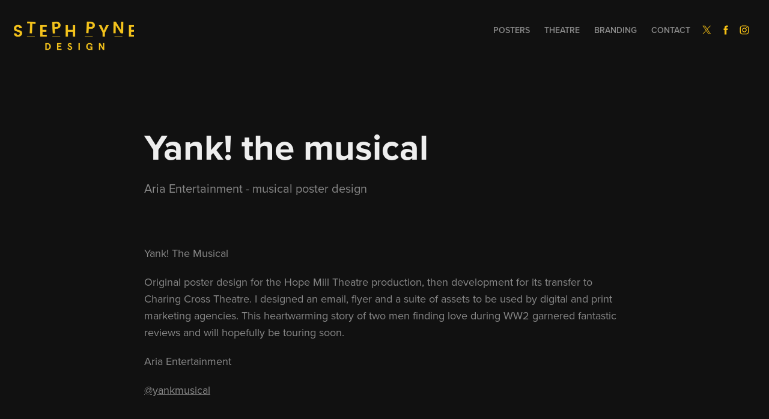

--- FILE ---
content_type: text/html; charset=utf-8
request_url: https://stephpyne.com/yank-musical-poster-design-aria
body_size: 6524
content:
<!DOCTYPE HTML>
<html lang="en-US">
<head>
  <meta charset="UTF-8" />
  <meta name="viewport" content="width=device-width, initial-scale=1" />
      <meta name="keywords"  content="poster design theatre,theatre design,theatre poster,poster design,graphic designer,theatre poster design,poster designer,uk poster design,musical poster design,musical poster,event poster,uk theatre poster,theatre graphic designer" />
      <meta name="description"  content="Aria Entertainment - musical poster design" />
      <meta name="twitter:card"  content="summary_large_image" />
      <meta name="twitter:site"  content="@AdobePortfolio" />
      <meta  property="og:title" content="Steph Pyne Design - Yank! the musical" />
      <meta  property="og:description" content="Aria Entertainment - musical poster design" />
      <meta  property="og:image" content="https://cdn.myportfolio.com/6cb23f24-a3b8-4a66-8cb8-0c87a72fdf96/2c23f5c4-5c54-41ba-8dee-85927072e133_car_202x158.jpg?h=8f145b2029bc5a4857d869ec557aa420" />
        <link rel="icon" href="https://cdn.myportfolio.com/6cb23f24-a3b8-4a66-8cb8-0c87a72fdf96/fa45677d-7415-405c-bf4a-a97103be975b_carw_1x1x32.png?h=a58069feb215fdf477aa0b5057afd886" />
      <link rel="stylesheet" href="/dist/css/main.css" type="text/css" />
      <link rel="stylesheet" href="https://cdn.myportfolio.com/6cb23f24-a3b8-4a66-8cb8-0c87a72fdf96/985fad2987266136475df0a22c081a5d1719946877.css?h=502accd2137923854a729ad18ae6c10f" type="text/css" />
    <link rel="canonical" href="https://stephpyne.com/yank-musical-poster-design-aria" />
      <title>Steph Pyne Design - Yank! the musical</title>
    <script type="text/javascript" src="//use.typekit.net/ik/[base64].js?cb=35f77bfb8b50944859ea3d3804e7194e7a3173fb" async onload="
    try {
      window.Typekit.load();
    } catch (e) {
      console.warn('Typekit not loaded.');
    }
    "></script>
</head>
  <body class="transition-enabled">  <div class='page-background-video page-background-video-with-panel'>
  </div>
  <div class="js-responsive-nav">
    <div class="responsive-nav has-social">
      <div class="close-responsive-click-area js-close-responsive-nav">
        <div class="close-responsive-button"></div>
      </div>
          <div class="nav-container">
            <nav data-hover-hint="nav">
      <div class="page-title">
        <a href="/posters" >Posters</a>
      </div>
                <div class="gallery-title"><a href="/theatre" >Theatre</a></div>
                <div class="gallery-title"><a href="/branding" >Branding</a></div>
      <div class="page-title">
        <a href="/contact" >Contact</a>
      </div>
                <div class="social pf-nav-social" data-hover-hint="navSocialIcons">
                  <ul>
                          <li>
                            <a href="http://twitter.com/stephpynedesign" target="_blank">
                              <svg xmlns="http://www.w3.org/2000/svg" xmlns:xlink="http://www.w3.org/1999/xlink" version="1.1" x="0px" y="0px" viewBox="-8 -3 35 24" xml:space="preserve" class="icon"><path d="M10.4 7.4 16.9 0h-1.5L9.7 6.4 5.2 0H0l6.8 9.7L0 17.4h1.5l5.9-6.8 4.7 6.8h5.2l-6.9-10ZM8.3 9.8l-.7-1-5.5-7.6h2.4l4.4 6.2.7 1 5.7 8h-2.4L8.3 9.8Z"/></svg>
                            </a>
                          </li>
                          <li>
                            <a href="https://www.facebook.com/stephpynedesign" target="_blank">
                              <svg xmlns="http://www.w3.org/2000/svg" xmlns:xlink="http://www.w3.org/1999/xlink" version="1.1" x="0px" y="0px" viewBox="0 0 30 24" xml:space="preserve" class="icon"><path d="M16.21 20h-3.26v-8h-1.63V9.24h1.63V7.59c0-2.25 0.92-3.59 3.53-3.59h2.17v2.76H17.3 c-1.02 0-1.08 0.39-1.08 1.11l0 1.38h2.46L18.38 12h-2.17V20z"/></svg>
                            </a>
                          </li>
                          <li>
                            <a href="http://instagram.com/stephpynedesign" target="_blank">
                              <svg version="1.1" id="Layer_1" xmlns="http://www.w3.org/2000/svg" xmlns:xlink="http://www.w3.org/1999/xlink" viewBox="0 0 30 24" style="enable-background:new 0 0 30 24;" xml:space="preserve" class="icon">
                              <g>
                                <path d="M15,5.4c2.1,0,2.4,0,3.2,0c0.8,0,1.2,0.2,1.5,0.3c0.4,0.1,0.6,0.3,0.9,0.6c0.3,0.3,0.5,0.5,0.6,0.9
                                  c0.1,0.3,0.2,0.7,0.3,1.5c0,0.8,0,1.1,0,3.2s0,2.4,0,3.2c0,0.8-0.2,1.2-0.3,1.5c-0.1,0.4-0.3,0.6-0.6,0.9c-0.3,0.3-0.5,0.5-0.9,0.6
                                  c-0.3,0.1-0.7,0.2-1.5,0.3c-0.8,0-1.1,0-3.2,0s-2.4,0-3.2,0c-0.8,0-1.2-0.2-1.5-0.3c-0.4-0.1-0.6-0.3-0.9-0.6
                                  c-0.3-0.3-0.5-0.5-0.6-0.9c-0.1-0.3-0.2-0.7-0.3-1.5c0-0.8,0-1.1,0-3.2s0-2.4,0-3.2c0-0.8,0.2-1.2,0.3-1.5c0.1-0.4,0.3-0.6,0.6-0.9
                                  c0.3-0.3,0.5-0.5,0.9-0.6c0.3-0.1,0.7-0.2,1.5-0.3C12.6,5.4,12.9,5.4,15,5.4 M15,4c-2.2,0-2.4,0-3.3,0c-0.9,0-1.4,0.2-1.9,0.4
                                  c-0.5,0.2-1,0.5-1.4,0.9C7.9,5.8,7.6,6.2,7.4,6.8C7.2,7.3,7.1,7.9,7,8.7C7,9.6,7,9.8,7,12s0,2.4,0,3.3c0,0.9,0.2,1.4,0.4,1.9
                                  c0.2,0.5,0.5,1,0.9,1.4c0.4,0.4,0.9,0.7,1.4,0.9c0.5,0.2,1.1,0.3,1.9,0.4c0.9,0,1.1,0,3.3,0s2.4,0,3.3,0c0.9,0,1.4-0.2,1.9-0.4
                                  c0.5-0.2,1-0.5,1.4-0.9c0.4-0.4,0.7-0.9,0.9-1.4c0.2-0.5,0.3-1.1,0.4-1.9c0-0.9,0-1.1,0-3.3s0-2.4,0-3.3c0-0.9-0.2-1.4-0.4-1.9
                                  c-0.2-0.5-0.5-1-0.9-1.4c-0.4-0.4-0.9-0.7-1.4-0.9c-0.5-0.2-1.1-0.3-1.9-0.4C17.4,4,17.2,4,15,4L15,4L15,4z"/>
                                <path d="M15,7.9c-2.3,0-4.1,1.8-4.1,4.1s1.8,4.1,4.1,4.1s4.1-1.8,4.1-4.1S17.3,7.9,15,7.9L15,7.9z M15,14.7c-1.5,0-2.7-1.2-2.7-2.7
                                  c0-1.5,1.2-2.7,2.7-2.7s2.7,1.2,2.7,2.7C17.7,13.5,16.5,14.7,15,14.7L15,14.7z"/>
                                <path d="M20.2,7.7c0,0.5-0.4,1-1,1s-1-0.4-1-1s0.4-1,1-1S20.2,7.2,20.2,7.7L20.2,7.7z"/>
                              </g>
                              </svg>
                            </a>
                          </li>
                  </ul>
                </div>
            </nav>
          </div>
    </div>
  </div>
  <div class="site-wrap cfix js-site-wrap">
    <div class="site-container">
      <div class="site-content e2e-site-content">
        <header class="site-header">
          <div class="logo-container">
              <div class="logo-wrap" data-hover-hint="logo">
                    <div class="logo e2e-site-logo-text logo-image  ">
    <a href="/posters" class="image-normal image-link">
      <img src="https://cdn.myportfolio.com/6cb23f24-a3b8-4a66-8cb8-0c87a72fdf96/9e069916-fb8e-435b-bb5e-a3fed0f8aeca_rwc_0x0x1232x293x4096.png?h=c115cc90ed2b06c6672402212a625797" alt="Steph Pyne Design">
    </a>
</div>
              </div>
  <div class="hamburger-click-area js-hamburger">
    <div class="hamburger">
      <i></i>
      <i></i>
      <i></i>
    </div>
  </div>
          </div>
              <div class="nav-container">
                <nav data-hover-hint="nav">
      <div class="page-title">
        <a href="/posters" >Posters</a>
      </div>
                <div class="gallery-title"><a href="/theatre" >Theatre</a></div>
                <div class="gallery-title"><a href="/branding" >Branding</a></div>
      <div class="page-title">
        <a href="/contact" >Contact</a>
      </div>
                    <div class="social pf-nav-social" data-hover-hint="navSocialIcons">
                      <ul>
                              <li>
                                <a href="http://twitter.com/stephpynedesign" target="_blank">
                                  <svg xmlns="http://www.w3.org/2000/svg" xmlns:xlink="http://www.w3.org/1999/xlink" version="1.1" x="0px" y="0px" viewBox="-8 -3 35 24" xml:space="preserve" class="icon"><path d="M10.4 7.4 16.9 0h-1.5L9.7 6.4 5.2 0H0l6.8 9.7L0 17.4h1.5l5.9-6.8 4.7 6.8h5.2l-6.9-10ZM8.3 9.8l-.7-1-5.5-7.6h2.4l4.4 6.2.7 1 5.7 8h-2.4L8.3 9.8Z"/></svg>
                                </a>
                              </li>
                              <li>
                                <a href="https://www.facebook.com/stephpynedesign" target="_blank">
                                  <svg xmlns="http://www.w3.org/2000/svg" xmlns:xlink="http://www.w3.org/1999/xlink" version="1.1" x="0px" y="0px" viewBox="0 0 30 24" xml:space="preserve" class="icon"><path d="M16.21 20h-3.26v-8h-1.63V9.24h1.63V7.59c0-2.25 0.92-3.59 3.53-3.59h2.17v2.76H17.3 c-1.02 0-1.08 0.39-1.08 1.11l0 1.38h2.46L18.38 12h-2.17V20z"/></svg>
                                </a>
                              </li>
                              <li>
                                <a href="http://instagram.com/stephpynedesign" target="_blank">
                                  <svg version="1.1" id="Layer_1" xmlns="http://www.w3.org/2000/svg" xmlns:xlink="http://www.w3.org/1999/xlink" viewBox="0 0 30 24" style="enable-background:new 0 0 30 24;" xml:space="preserve" class="icon">
                                  <g>
                                    <path d="M15,5.4c2.1,0,2.4,0,3.2,0c0.8,0,1.2,0.2,1.5,0.3c0.4,0.1,0.6,0.3,0.9,0.6c0.3,0.3,0.5,0.5,0.6,0.9
                                      c0.1,0.3,0.2,0.7,0.3,1.5c0,0.8,0,1.1,0,3.2s0,2.4,0,3.2c0,0.8-0.2,1.2-0.3,1.5c-0.1,0.4-0.3,0.6-0.6,0.9c-0.3,0.3-0.5,0.5-0.9,0.6
                                      c-0.3,0.1-0.7,0.2-1.5,0.3c-0.8,0-1.1,0-3.2,0s-2.4,0-3.2,0c-0.8,0-1.2-0.2-1.5-0.3c-0.4-0.1-0.6-0.3-0.9-0.6
                                      c-0.3-0.3-0.5-0.5-0.6-0.9c-0.1-0.3-0.2-0.7-0.3-1.5c0-0.8,0-1.1,0-3.2s0-2.4,0-3.2c0-0.8,0.2-1.2,0.3-1.5c0.1-0.4,0.3-0.6,0.6-0.9
                                      c0.3-0.3,0.5-0.5,0.9-0.6c0.3-0.1,0.7-0.2,1.5-0.3C12.6,5.4,12.9,5.4,15,5.4 M15,4c-2.2,0-2.4,0-3.3,0c-0.9,0-1.4,0.2-1.9,0.4
                                      c-0.5,0.2-1,0.5-1.4,0.9C7.9,5.8,7.6,6.2,7.4,6.8C7.2,7.3,7.1,7.9,7,8.7C7,9.6,7,9.8,7,12s0,2.4,0,3.3c0,0.9,0.2,1.4,0.4,1.9
                                      c0.2,0.5,0.5,1,0.9,1.4c0.4,0.4,0.9,0.7,1.4,0.9c0.5,0.2,1.1,0.3,1.9,0.4c0.9,0,1.1,0,3.3,0s2.4,0,3.3,0c0.9,0,1.4-0.2,1.9-0.4
                                      c0.5-0.2,1-0.5,1.4-0.9c0.4-0.4,0.7-0.9,0.9-1.4c0.2-0.5,0.3-1.1,0.4-1.9c0-0.9,0-1.1,0-3.3s0-2.4,0-3.3c0-0.9-0.2-1.4-0.4-1.9
                                      c-0.2-0.5-0.5-1-0.9-1.4c-0.4-0.4-0.9-0.7-1.4-0.9c-0.5-0.2-1.1-0.3-1.9-0.4C17.4,4,17.2,4,15,4L15,4L15,4z"/>
                                    <path d="M15,7.9c-2.3,0-4.1,1.8-4.1,4.1s1.8,4.1,4.1,4.1s4.1-1.8,4.1-4.1S17.3,7.9,15,7.9L15,7.9z M15,14.7c-1.5,0-2.7-1.2-2.7-2.7
                                      c0-1.5,1.2-2.7,2.7-2.7s2.7,1.2,2.7,2.7C17.7,13.5,16.5,14.7,15,14.7L15,14.7z"/>
                                    <path d="M20.2,7.7c0,0.5-0.4,1-1,1s-1-0.4-1-1s0.4-1,1-1S20.2,7.2,20.2,7.7L20.2,7.7z"/>
                                  </g>
                                  </svg>
                                </a>
                              </li>
                      </ul>
                    </div>
                </nav>
              </div>
        </header>
        <main>
  <div class="page-container" data-context="page.page.container" data-hover-hint="pageContainer">
    <section class="page standard-modules">
        <header class="page-header content" data-context="pages" data-identity="id:p60a25237bda5d73358f59f9bb54b710b4bd8719eda82517f2451e" data-hover-hint="pageHeader" data-hover-hint-id="p60a25237bda5d73358f59f9bb54b710b4bd8719eda82517f2451e">
            <h1 class="title preserve-whitespace e2e-site-logo-text">Yank! the musical</h1>
            <p class="description">Aria Entertainment - musical poster design</p>
        </header>
      <div class="page-content js-page-content" data-context="pages" data-identity="id:p60a25237bda5d73358f59f9bb54b710b4bd8719eda82517f2451e">
        <div id="project-canvas" class="js-project-modules modules content">
          <div id="project-modules">
              
              
              
              
              
              <div class="project-module module text project-module-text align-center js-project-module e2e-site-project-module-text">
  <div class="rich-text js-text-editable module-text"><div><span data-style-network="font-size:30px;"><span data-style-network="color:#000000;">Yank! The Musical</span></span></div><div><span data-style-network="font-size:16px;">Original poster design for the Hope Mill Theatre production, then development for its transfer to Charing Cross Theatre. I designed an email, flyer and a suite of assets to be used by digital and print marketing agencies. This heartwarming story of two men finding love during WW2 garnered fantastic reviews and will hopefully be touring soon.</span></div><div><span data-style-network="font-size:16px;">Aria Entertainment</span></div><div><span data-style-network="font-size:16px;"><a href="https://twitter.com/YankMusical" target="_blank" rel="nofollow">@yankmusical</a></span></div></div>
</div>

              
              
              
              
              
              <div class="project-module module image project-module-image js-js-project-module" >

  

  
     <div class="js-lightbox" data-src="https://cdn.myportfolio.com/6cb23f24-a3b8-4a66-8cb8-0c87a72fdf96/53ca63db-e903-4485-a0c7-fa2f4a090cad.jpg?h=b146e3dc984790beb4334e76f2d8f78d">
           <img
             class="js-lazy e2e-site-project-module-image"
             src="[data-uri]"
             data-src="https://cdn.myportfolio.com/6cb23f24-a3b8-4a66-8cb8-0c87a72fdf96/53ca63db-e903-4485-a0c7-fa2f4a090cad_rw_1920.jpg?h=6e5021c39d5d4123a515bb5b4e117d54"
             data-srcset="https://cdn.myportfolio.com/6cb23f24-a3b8-4a66-8cb8-0c87a72fdf96/53ca63db-e903-4485-a0c7-fa2f4a090cad_rw_600.jpg?h=88b0bba79fc554bea179c04a8db5468c 600w,https://cdn.myportfolio.com/6cb23f24-a3b8-4a66-8cb8-0c87a72fdf96/53ca63db-e903-4485-a0c7-fa2f4a090cad_rw_1200.jpg?h=b23e9bc060654a6ee78e70f396c71aa9 1200w,https://cdn.myportfolio.com/6cb23f24-a3b8-4a66-8cb8-0c87a72fdf96/53ca63db-e903-4485-a0c7-fa2f4a090cad_rw_1920.jpg?h=6e5021c39d5d4123a515bb5b4e117d54 1754w,"
             data-sizes="(max-width: 1754px) 100vw, 1754px"
             width="1754"
             height="0"
             style="padding-bottom: 141.33%; background: rgba(0, 0, 0, 0.03)"
             
           >
     </div>
  

</div>

              
              
              
              
              
              
              
              
              
              
              
              
              
              
              
              <div class="project-module module media_collection project-module-media_collection" data-id="m60a252378e47a74664879e3d904261e434eb98e8a4972965a7228"  style="padding-top: px;
padding-bottom: px;
">
  <div class="grid--main js-grid-main" data-grid-max-images="
  ">
    <div class="grid__item-container js-grid-item-container" data-flex-grow="173.33333333333" style="width:173.33333333333px; flex-grow:173.33333333333;" data-width="800" data-height="1200">
      <script type="text/html" class="js-lightbox-slide-content">
        <div class="grid__image-wrapper">
          <img src="https://cdn.myportfolio.com/6cb23f24-a3b8-4a66-8cb8-0c87a72fdf96/6444f2e4-f665-447f-a7ec-cde16ee938ff_rw_1200.jpg?h=72e4c43dc24c34f54649357f9874f7f6" srcset="https://cdn.myportfolio.com/6cb23f24-a3b8-4a66-8cb8-0c87a72fdf96/6444f2e4-f665-447f-a7ec-cde16ee938ff_rw_600.jpg?h=954fbf0e31c1dfdede16ceff01c5e15d 600w,https://cdn.myportfolio.com/6cb23f24-a3b8-4a66-8cb8-0c87a72fdf96/6444f2e4-f665-447f-a7ec-cde16ee938ff_rw_1200.jpg?h=72e4c43dc24c34f54649357f9874f7f6 800w,"  sizes="(max-width: 800px) 100vw, 800px">
        <div>
      </script>
      <img
        class="grid__item-image js-grid__item-image grid__item-image-lazy js-lazy"
        src="[data-uri]"
        
        data-src="https://cdn.myportfolio.com/6cb23f24-a3b8-4a66-8cb8-0c87a72fdf96/6444f2e4-f665-447f-a7ec-cde16ee938ff_rw_1200.jpg?h=72e4c43dc24c34f54649357f9874f7f6"
        data-srcset="https://cdn.myportfolio.com/6cb23f24-a3b8-4a66-8cb8-0c87a72fdf96/6444f2e4-f665-447f-a7ec-cde16ee938ff_rw_600.jpg?h=954fbf0e31c1dfdede16ceff01c5e15d 600w,https://cdn.myportfolio.com/6cb23f24-a3b8-4a66-8cb8-0c87a72fdf96/6444f2e4-f665-447f-a7ec-cde16ee938ff_rw_1200.jpg?h=72e4c43dc24c34f54649357f9874f7f6 800w,"
      >
      <span class="grid__item-filler" style="padding-bottom:150%;"></span>
    </div>
    <div class="grid__item-container js-grid-item-container" data-flex-grow="185.64" style="width:185.64px; flex-grow:185.64;" data-width="714" data-height="1000">
      <script type="text/html" class="js-lightbox-slide-content">
        <div class="grid__image-wrapper">
          <img src="https://cdn.myportfolio.com/6cb23f24-a3b8-4a66-8cb8-0c87a72fdf96/896d9fa8-301a-4483-aa06-fa240724076c_rw_1200.jpg?h=00bed9ed5af60b113ffcd09b1e035cc8" srcset="https://cdn.myportfolio.com/6cb23f24-a3b8-4a66-8cb8-0c87a72fdf96/896d9fa8-301a-4483-aa06-fa240724076c_rw_600.jpg?h=fb00d30cf3fd5be2bb6216bf6992a835 600w,https://cdn.myportfolio.com/6cb23f24-a3b8-4a66-8cb8-0c87a72fdf96/896d9fa8-301a-4483-aa06-fa240724076c_rw_1200.jpg?h=00bed9ed5af60b113ffcd09b1e035cc8 714w,"  sizes="(max-width: 714px) 100vw, 714px">
        <div>
      </script>
      <img
        class="grid__item-image js-grid__item-image grid__item-image-lazy js-lazy"
        src="[data-uri]"
        
        data-src="https://cdn.myportfolio.com/6cb23f24-a3b8-4a66-8cb8-0c87a72fdf96/896d9fa8-301a-4483-aa06-fa240724076c_rw_1200.jpg?h=00bed9ed5af60b113ffcd09b1e035cc8"
        data-srcset="https://cdn.myportfolio.com/6cb23f24-a3b8-4a66-8cb8-0c87a72fdf96/896d9fa8-301a-4483-aa06-fa240724076c_rw_600.jpg?h=fb00d30cf3fd5be2bb6216bf6992a835 600w,https://cdn.myportfolio.com/6cb23f24-a3b8-4a66-8cb8-0c87a72fdf96/896d9fa8-301a-4483-aa06-fa240724076c_rw_1200.jpg?h=00bed9ed5af60b113ffcd09b1e035cc8 714w,"
      >
      <span class="grid__item-filler" style="padding-bottom:140.05602240896%;"></span>
    </div>
    <div class="js-grid-spacer"></div>
  </div>
</div>

              
              
              
              <div class="project-module module image project-module-image js-js-project-module" >

  

  
     <div class="js-lightbox" data-src="https://cdn.myportfolio.com/6cb23f24-a3b8-4a66-8cb8-0c87a72fdf96/eb4b9989-421b-4ab3-bf76-780d8d47ced9.jpg?h=3ee408f940cb135bf7b7aec7b60e221d">
           <img
             class="js-lazy e2e-site-project-module-image"
             src="[data-uri]"
             data-src="https://cdn.myportfolio.com/6cb23f24-a3b8-4a66-8cb8-0c87a72fdf96/eb4b9989-421b-4ab3-bf76-780d8d47ced9_rw_1920.jpg?h=f0f5c9e55c9b8fc6221723c42f31d92d"
             data-srcset="https://cdn.myportfolio.com/6cb23f24-a3b8-4a66-8cb8-0c87a72fdf96/eb4b9989-421b-4ab3-bf76-780d8d47ced9_rw_600.jpg?h=d5ca014c4fe03e8ff86ce9e31df7dc87 600w,https://cdn.myportfolio.com/6cb23f24-a3b8-4a66-8cb8-0c87a72fdf96/eb4b9989-421b-4ab3-bf76-780d8d47ced9_rw_1200.jpg?h=3180a64de2e44f7a5ba2d526788ce445 1200w,https://cdn.myportfolio.com/6cb23f24-a3b8-4a66-8cb8-0c87a72fdf96/eb4b9989-421b-4ab3-bf76-780d8d47ced9_rw_1920.jpg?h=f0f5c9e55c9b8fc6221723c42f31d92d 1400w,"
             data-sizes="(max-width: 1400px) 100vw, 1400px"
             width="1400"
             height="0"
             style="padding-bottom: 66.67%; background: rgba(0, 0, 0, 0.03)"
             
           >
     </div>
  

</div>

              
              
              
              
              
              
              
              
              
              <div class="project-module module image project-module-image js-js-project-module" >

  

  
     <div class="js-lightbox" data-src="https://cdn.myportfolio.com/6cb23f24-a3b8-4a66-8cb8-0c87a72fdf96/b7f09502-1134-45bc-8c03-2b74b613b12e.jpg?h=b39c03cd88d57a7c2cc5d8a8d00301a3">
           <img
             class="js-lazy e2e-site-project-module-image"
             src="[data-uri]"
             data-src="https://cdn.myportfolio.com/6cb23f24-a3b8-4a66-8cb8-0c87a72fdf96/b7f09502-1134-45bc-8c03-2b74b613b12e_rw_1920.jpg?h=cf24976187b0fc9208067e8a5f66ce79"
             data-srcset="https://cdn.myportfolio.com/6cb23f24-a3b8-4a66-8cb8-0c87a72fdf96/b7f09502-1134-45bc-8c03-2b74b613b12e_rw_600.jpg?h=246b4aa35326996c2b687cbdbe04e52c 600w,https://cdn.myportfolio.com/6cb23f24-a3b8-4a66-8cb8-0c87a72fdf96/b7f09502-1134-45bc-8c03-2b74b613b12e_rw_1200.jpg?h=6e61b69fca6f9e4490cc71117f78e11e 1200w,https://cdn.myportfolio.com/6cb23f24-a3b8-4a66-8cb8-0c87a72fdf96/b7f09502-1134-45bc-8c03-2b74b613b12e_rw_1920.jpg?h=cf24976187b0fc9208067e8a5f66ce79 1500w,"
             data-sizes="(max-width: 1500px) 100vw, 1500px"
             width="1500"
             height="0"
             style="padding-bottom: 33.33%; background: rgba(0, 0, 0, 0.03)"
             
           >
     </div>
  

</div>

              
              
              
              
              
              
              
              
              
              <div class="project-module module image project-module-image js-js-project-module" >

  

  
     <div class="js-lightbox" data-src="https://cdn.myportfolio.com/6cb23f24-a3b8-4a66-8cb8-0c87a72fdf96/9d05bb10-c3a0-453b-9b77-e50a94048193.png?h=ddcdd0564b2dba6d9df0d87db257d666">
           <img
             class="js-lazy e2e-site-project-module-image"
             src="[data-uri]"
             data-src="https://cdn.myportfolio.com/6cb23f24-a3b8-4a66-8cb8-0c87a72fdf96/9d05bb10-c3a0-453b-9b77-e50a94048193_rw_1920.png?h=ed14f471d4771681989f2e15d7bf62fd"
             data-srcset="https://cdn.myportfolio.com/6cb23f24-a3b8-4a66-8cb8-0c87a72fdf96/9d05bb10-c3a0-453b-9b77-e50a94048193_rw_600.png?h=81d3a3ce58ee7a8d5b79a1c25a4b03a0 600w,https://cdn.myportfolio.com/6cb23f24-a3b8-4a66-8cb8-0c87a72fdf96/9d05bb10-c3a0-453b-9b77-e50a94048193_rw_1200.png?h=d3711b41546cb1cd5b401baefd856020 1200w,https://cdn.myportfolio.com/6cb23f24-a3b8-4a66-8cb8-0c87a72fdf96/9d05bb10-c3a0-453b-9b77-e50a94048193_rw_1920.png?h=ed14f471d4771681989f2e15d7bf62fd 1920w,"
             data-sizes="(max-width: 1920px) 100vw, 1920px"
             width="1920"
             height="0"
             style="padding-bottom: 91.67%; background: rgba(0, 0, 0, 0.03)"
             
           >
     </div>
  

</div>

              
              
              
              
              
              
              
              
              
              
              
              
              
              
              
              <div class="project-module module media_collection project-module-media_collection" data-id="m60a25237a44a977fc54e4a13101df288b9da13a33422dd5b23b6d"  style="padding-top: px;
padding-bottom: px;
">
  <div class="grid--main js-grid-main" data-grid-max-images="
  ">
    <div class="grid__item-container js-grid-item-container" data-flex-grow="283.63636363636" style="width:283.63636363636px; flex-grow:283.63636363636;" data-width="600" data-height="550">
      <script type="text/html" class="js-lightbox-slide-content">
        <div class="grid__image-wrapper">
          <img src="https://cdn.myportfolio.com/6cb23f24-a3b8-4a66-8cb8-0c87a72fdf96/24ccce75-03a9-4bde-9f12-f3a122e5c15e_rw_600.jpg?h=f1f15e42cb91a57e4cff5939882e1a78" srcset="https://cdn.myportfolio.com/6cb23f24-a3b8-4a66-8cb8-0c87a72fdf96/24ccce75-03a9-4bde-9f12-f3a122e5c15e_rw_600.jpg?h=f1f15e42cb91a57e4cff5939882e1a78 600w,"  sizes="(max-width: 600px) 100vw, 600px">
        <div>
      </script>
      <img
        class="grid__item-image js-grid__item-image grid__item-image-lazy js-lazy"
        src="[data-uri]"
        
        data-src="https://cdn.myportfolio.com/6cb23f24-a3b8-4a66-8cb8-0c87a72fdf96/24ccce75-03a9-4bde-9f12-f3a122e5c15e_rw_600.jpg?h=f1f15e42cb91a57e4cff5939882e1a78"
        data-srcset="https://cdn.myportfolio.com/6cb23f24-a3b8-4a66-8cb8-0c87a72fdf96/24ccce75-03a9-4bde-9f12-f3a122e5c15e_rw_600.jpg?h=f1f15e42cb91a57e4cff5939882e1a78 600w,"
      >
      <span class="grid__item-filler" style="padding-bottom:91.666666666667%;"></span>
    </div>
    <div class="grid__item-container js-grid-item-container" data-flex-grow="325" style="width:325px; flex-grow:325;" data-width="900" data-height="720">
      <script type="text/html" class="js-lightbox-slide-content">
        <div class="grid__image-wrapper">
          <img src="https://cdn.myportfolio.com/6cb23f24-a3b8-4a66-8cb8-0c87a72fdf96/04d0a7ed-0f06-4bc4-87c6-d72d883be03f_rw_1200.jpg?h=fb96636be3d50bcb2f731dd3f8324eeb" srcset="https://cdn.myportfolio.com/6cb23f24-a3b8-4a66-8cb8-0c87a72fdf96/04d0a7ed-0f06-4bc4-87c6-d72d883be03f_rw_600.jpg?h=cfd3b4d1bbd68dda84c777e248df553c 600w,https://cdn.myportfolio.com/6cb23f24-a3b8-4a66-8cb8-0c87a72fdf96/04d0a7ed-0f06-4bc4-87c6-d72d883be03f_rw_1200.jpg?h=fb96636be3d50bcb2f731dd3f8324eeb 900w,"  sizes="(max-width: 900px) 100vw, 900px">
        <div>
      </script>
      <img
        class="grid__item-image js-grid__item-image grid__item-image-lazy js-lazy"
        src="[data-uri]"
        
        data-src="https://cdn.myportfolio.com/6cb23f24-a3b8-4a66-8cb8-0c87a72fdf96/04d0a7ed-0f06-4bc4-87c6-d72d883be03f_rw_1200.jpg?h=fb96636be3d50bcb2f731dd3f8324eeb"
        data-srcset="https://cdn.myportfolio.com/6cb23f24-a3b8-4a66-8cb8-0c87a72fdf96/04d0a7ed-0f06-4bc4-87c6-d72d883be03f_rw_600.jpg?h=cfd3b4d1bbd68dda84c777e248df553c 600w,https://cdn.myportfolio.com/6cb23f24-a3b8-4a66-8cb8-0c87a72fdf96/04d0a7ed-0f06-4bc4-87c6-d72d883be03f_rw_1200.jpg?h=fb96636be3d50bcb2f731dd3f8324eeb 900w,"
      >
      <span class="grid__item-filler" style="padding-bottom:80%;"></span>
    </div>
    <div class="grid__item-container js-grid-item-container" data-flex-grow="389.35108153078" style="width:389.35108153078px; flex-grow:389.35108153078;" data-width="900" data-height="601">
      <script type="text/html" class="js-lightbox-slide-content">
        <div class="grid__image-wrapper">
          <img src="https://cdn.myportfolio.com/6cb23f24-a3b8-4a66-8cb8-0c87a72fdf96/c6d2f995-68eb-4e19-baf5-fd76195f5560_rw_1200.jpg?h=12977316abfa714c9b4afb43bd1eb711" srcset="https://cdn.myportfolio.com/6cb23f24-a3b8-4a66-8cb8-0c87a72fdf96/c6d2f995-68eb-4e19-baf5-fd76195f5560_rw_600.jpg?h=bd499b294ff951ba07a208fbb81b4aed 600w,https://cdn.myportfolio.com/6cb23f24-a3b8-4a66-8cb8-0c87a72fdf96/c6d2f995-68eb-4e19-baf5-fd76195f5560_rw_1200.jpg?h=12977316abfa714c9b4afb43bd1eb711 900w,"  sizes="(max-width: 900px) 100vw, 900px">
        <div>
      </script>
      <img
        class="grid__item-image js-grid__item-image grid__item-image-lazy js-lazy"
        src="[data-uri]"
        
        data-src="https://cdn.myportfolio.com/6cb23f24-a3b8-4a66-8cb8-0c87a72fdf96/c6d2f995-68eb-4e19-baf5-fd76195f5560_rw_1200.jpg?h=12977316abfa714c9b4afb43bd1eb711"
        data-srcset="https://cdn.myportfolio.com/6cb23f24-a3b8-4a66-8cb8-0c87a72fdf96/c6d2f995-68eb-4e19-baf5-fd76195f5560_rw_600.jpg?h=bd499b294ff951ba07a208fbb81b4aed 600w,https://cdn.myportfolio.com/6cb23f24-a3b8-4a66-8cb8-0c87a72fdf96/c6d2f995-68eb-4e19-baf5-fd76195f5560_rw_1200.jpg?h=12977316abfa714c9b4afb43bd1eb711 900w,"
      >
      <span class="grid__item-filler" style="padding-bottom:66.777777777778%;"></span>
    </div>
    <div class="js-grid-spacer"></div>
  </div>
</div>

              
              
              
              
              
              
              
              
              
              <div class="project-module module media_collection project-module-media_collection" data-id="m60a25237b0f2838d00dc69d7608c2854565145d239640b7d1ffab"  style="padding-top: px;
padding-bottom: px;
">
  <div class="grid--main js-grid-main" data-grid-max-images="
  ">
    <div class="grid__item-container js-grid-item-container" data-flex-grow="104" style="width:104px; flex-grow:104;" data-width="1250" data-height="3125">
      <script type="text/html" class="js-lightbox-slide-content">
        <div class="grid__image-wrapper">
          <img src="https://cdn.myportfolio.com/6cb23f24-a3b8-4a66-8cb8-0c87a72fdf96/562a896e-5630-4e81-8c51-2494af617b00_rw_1920.jpg?h=8e71d218922fbe8140632fb94040c6ff" srcset="https://cdn.myportfolio.com/6cb23f24-a3b8-4a66-8cb8-0c87a72fdf96/562a896e-5630-4e81-8c51-2494af617b00_rw_600.jpg?h=6e7641e95890e46aac0ca7432e9ba7a6 600w,https://cdn.myportfolio.com/6cb23f24-a3b8-4a66-8cb8-0c87a72fdf96/562a896e-5630-4e81-8c51-2494af617b00_rw_1200.jpg?h=d207693d79ec1e2a573f59b27800a776 1200w,https://cdn.myportfolio.com/6cb23f24-a3b8-4a66-8cb8-0c87a72fdf96/562a896e-5630-4e81-8c51-2494af617b00_rw_1920.jpg?h=8e71d218922fbe8140632fb94040c6ff 1250w,"  sizes="(max-width: 1250px) 100vw, 1250px">
        <div>
      </script>
      <img
        class="grid__item-image js-grid__item-image grid__item-image-lazy js-lazy"
        src="[data-uri]"
        
        data-src="https://cdn.myportfolio.com/6cb23f24-a3b8-4a66-8cb8-0c87a72fdf96/562a896e-5630-4e81-8c51-2494af617b00_rw_1920.jpg?h=8e71d218922fbe8140632fb94040c6ff"
        data-srcset="https://cdn.myportfolio.com/6cb23f24-a3b8-4a66-8cb8-0c87a72fdf96/562a896e-5630-4e81-8c51-2494af617b00_rw_600.jpg?h=6e7641e95890e46aac0ca7432e9ba7a6 600w,https://cdn.myportfolio.com/6cb23f24-a3b8-4a66-8cb8-0c87a72fdf96/562a896e-5630-4e81-8c51-2494af617b00_rw_1200.jpg?h=d207693d79ec1e2a573f59b27800a776 1200w,https://cdn.myportfolio.com/6cb23f24-a3b8-4a66-8cb8-0c87a72fdf96/562a896e-5630-4e81-8c51-2494af617b00_rw_1920.jpg?h=8e71d218922fbe8140632fb94040c6ff 1250w,"
      >
      <span class="grid__item-filler" style="padding-bottom:250%;"></span>
    </div>
    <div class="grid__item-container js-grid-item-container" data-flex-grow="122.66129032258" style="width:122.66129032258px; flex-grow:122.66129032258;" data-width="585" data-height="1240">
      <script type="text/html" class="js-lightbox-slide-content">
        <div class="grid__image-wrapper">
          <img src="https://cdn.myportfolio.com/6cb23f24-a3b8-4a66-8cb8-0c87a72fdf96/8c35cef7-1a56-4a77-a0b6-9b183189775d_rw_600.jpg?h=2e03c351ac39fba8d8afccb8aa713e0f" srcset="https://cdn.myportfolio.com/6cb23f24-a3b8-4a66-8cb8-0c87a72fdf96/8c35cef7-1a56-4a77-a0b6-9b183189775d_rw_600.jpg?h=2e03c351ac39fba8d8afccb8aa713e0f 585w,"  sizes="(max-width: 585px) 100vw, 585px">
        <div>
      </script>
      <img
        class="grid__item-image js-grid__item-image grid__item-image-lazy js-lazy"
        src="[data-uri]"
        
        data-src="https://cdn.myportfolio.com/6cb23f24-a3b8-4a66-8cb8-0c87a72fdf96/8c35cef7-1a56-4a77-a0b6-9b183189775d_rw_600.jpg?h=2e03c351ac39fba8d8afccb8aa713e0f"
        data-srcset="https://cdn.myportfolio.com/6cb23f24-a3b8-4a66-8cb8-0c87a72fdf96/8c35cef7-1a56-4a77-a0b6-9b183189775d_rw_600.jpg?h=2e03c351ac39fba8d8afccb8aa713e0f 585w,"
      >
      <span class="grid__item-filler" style="padding-bottom:211.96581196581%;"></span>
    </div>
    <div class="js-grid-spacer"></div>
  </div>
</div>

              
              
              
              
              
              
              
              <div class="project-module module text project-module-text align-center js-project-module e2e-site-project-module-text">
  <div class="rich-text js-text-editable module-text"><div><span data-style-network="font-size:16px;">Some initial sketches</span></div></div>
</div>

              
              
              
              
              
              <div class="project-module module image project-module-image js-js-project-module" >

  

  
     <div class="js-lightbox" data-src="https://cdn.myportfolio.com/6cb23f24-a3b8-4a66-8cb8-0c87a72fdf96/34075453-b791-431c-babc-8a4077876cb9.jpg?h=573c12585546e7157f4fbbe830d4760f">
           <img
             class="js-lazy e2e-site-project-module-image"
             src="[data-uri]"
             data-src="https://cdn.myportfolio.com/6cb23f24-a3b8-4a66-8cb8-0c87a72fdf96/34075453-b791-431c-babc-8a4077876cb9_rw_1920.jpg?h=2d5a2eef7fda90348c80c4765c651c88"
             data-srcset="https://cdn.myportfolio.com/6cb23f24-a3b8-4a66-8cb8-0c87a72fdf96/34075453-b791-431c-babc-8a4077876cb9_rw_600.jpg?h=136daf1b6b3fb368137e604b1adcdc40 600w,https://cdn.myportfolio.com/6cb23f24-a3b8-4a66-8cb8-0c87a72fdf96/34075453-b791-431c-babc-8a4077876cb9_rw_1200.jpg?h=d674946bb3661b3a74859e5acaab479c 1200w,https://cdn.myportfolio.com/6cb23f24-a3b8-4a66-8cb8-0c87a72fdf96/34075453-b791-431c-babc-8a4077876cb9_rw_1920.jpg?h=2d5a2eef7fda90348c80c4765c651c88 1576w,"
             data-sizes="(max-width: 1576px) 100vw, 1576px"
             width="1576"
             height="0"
             style="padding-bottom: 53%; background: rgba(0, 0, 0, 0.03)"
             
           >
     </div>
  

</div>

              
              
              
              
              
              
              
              
          </div>
        </div>
      </div>
    </section>
        <section class="back-to-top" data-hover-hint="backToTop">
          <a href="#"><span class="arrow">&uarr;</span><span class="preserve-whitespace">Back to Top</span></a>
        </section>
        <a class="back-to-top-fixed js-back-to-top back-to-top-fixed-with-panel" data-hover-hint="backToTop" data-hover-hint-placement="top-start" href="#">
          <svg version="1.1" id="Layer_1" xmlns="http://www.w3.org/2000/svg" xmlns:xlink="http://www.w3.org/1999/xlink" x="0px" y="0px"
           viewBox="0 0 26 26" style="enable-background:new 0 0 26 26;" xml:space="preserve" class="icon icon-back-to-top">
          <g>
            <path d="M13.8,1.3L21.6,9c0.1,0.1,0.1,0.3,0.2,0.4c0.1,0.1,0.1,0.3,0.1,0.4s0,0.3-0.1,0.4c-0.1,0.1-0.1,0.3-0.3,0.4
              c-0.1,0.1-0.2,0.2-0.4,0.3c-0.2,0.1-0.3,0.1-0.4,0.1c-0.1,0-0.3,0-0.4-0.1c-0.2-0.1-0.3-0.2-0.4-0.3L14.2,5l0,19.1
              c0,0.2-0.1,0.3-0.1,0.5c0,0.1-0.1,0.3-0.3,0.4c-0.1,0.1-0.2,0.2-0.4,0.3c-0.1,0.1-0.3,0.1-0.5,0.1c-0.1,0-0.3,0-0.4-0.1
              c-0.1-0.1-0.3-0.1-0.4-0.3c-0.1-0.1-0.2-0.2-0.3-0.4c-0.1-0.1-0.1-0.3-0.1-0.5l0-19.1l-5.7,5.7C6,10.8,5.8,10.9,5.7,11
              c-0.1,0.1-0.3,0.1-0.4,0.1c-0.2,0-0.3,0-0.4-0.1c-0.1-0.1-0.3-0.2-0.4-0.3c-0.1-0.1-0.1-0.2-0.2-0.4C4.1,10.2,4,10.1,4.1,9.9
              c0-0.1,0-0.3,0.1-0.4c0-0.1,0.1-0.3,0.3-0.4l7.7-7.8c0.1,0,0.2-0.1,0.2-0.1c0,0,0.1-0.1,0.2-0.1c0.1,0,0.2,0,0.2-0.1
              c0.1,0,0.1,0,0.2,0c0,0,0.1,0,0.2,0c0.1,0,0.2,0,0.2,0.1c0.1,0,0.1,0.1,0.2,0.1C13.7,1.2,13.8,1.2,13.8,1.3z"/>
          </g>
          </svg>
        </a>
  </div>
              <footer class="site-footer" data-hover-hint="footer">
                <div class="footer-text">
                  All work is the property of Steph Pyne Design and may not be reproduced without permission. Contact: stephpynedesign@gmail.com
                </div>
              </footer>
        </main>
      </div>
    </div>
  </div>
</body>
<script type="text/javascript">
  // fix for Safari's back/forward cache
  window.onpageshow = function(e) {
    if (e.persisted) { window.location.reload(); }
  };
</script>
  <script type="text/javascript">var __config__ = {"page_id":"p60a25237bda5d73358f59f9bb54b710b4bd8719eda82517f2451e","theme":{"name":"geometric"},"pageTransition":true,"linkTransition":true,"disableDownload":true,"localizedValidationMessages":{"required":"This field is required","Email":"This field must be a valid email address"},"lightbox":{"enabled":true,"color":{"opacity":0.94,"hex":"#fff"}},"cookie_banner":{"enabled":false}};</script>
  <script type="text/javascript" src="/site/translations?cb=35f77bfb8b50944859ea3d3804e7194e7a3173fb"></script>
  <script type="text/javascript" src="/dist/js/main.js?cb=35f77bfb8b50944859ea3d3804e7194e7a3173fb"></script>
</html>
